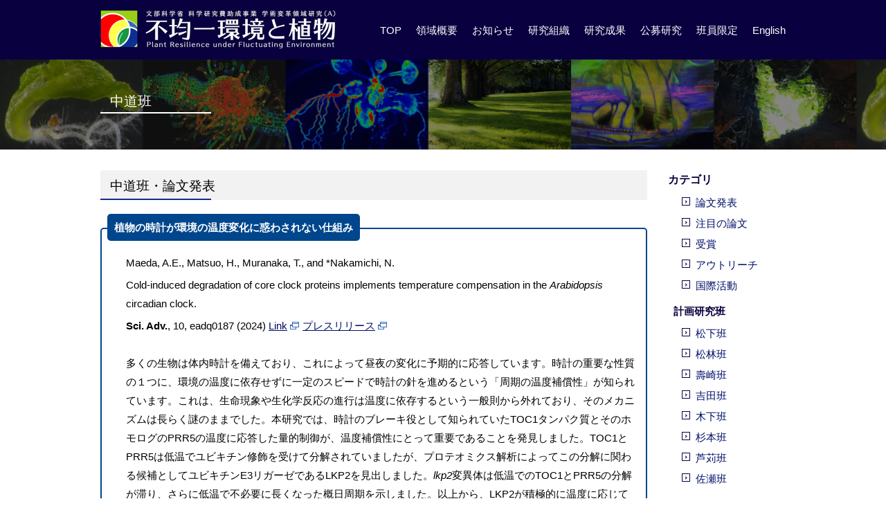

--- FILE ---
content_type: text/html; charset=UTF-8
request_url: https://plant-resilience.jp/wp/category/results/nakamichi/
body_size: 6473
content:
<!DOCTYPE HTML>
<html lang="ja">
<head>
<meta charset="utf-8">
<title>中道班 | 学術変革領域研究(A) 不均一環境と植物</title>
<meta name="viewport" content="width=device-width,maximum-scale=1">
<meta name="format-detection" content="telephone=no">
<meta http-equiv="X-UA-Compatible" content="IE=edge">
<script src="https://ajax.googleapis.com/ajax/libs/jquery/2.2.4/jquery.min.js"></script> 
<script src="https://plant-resilience.jp/wp/wp-content/themes/plant-resilience/js/script.js"></script>
<link href="https://plant-resilience.jp/wp/wp-content/themes/plant-resilience/css/style.css?ver20" rel="stylesheet" media="all">
<link href="https://plant-resilience.jp/wp/wp-content/themes/plant-resilience/css/slidebars.css" rel="stylesheet" media="all">
<meta name="msapplication-square70x70logo" content="/site-tile-70x70.png">
<meta name="msapplication-square150x150logo" content="/site-tile-150x150.png">
<meta name="msapplication-wide310x150logo" content="/site-tile-310x150.png">
<meta name="msapplication-square310x310logo" content="/site-tile-310x310.png">
<meta name="msapplication-TileColor" content="#0078d7">
<link rel="shortcut icon" type="image/vnd.microsoft.icon" href="/favicon.ico">
<link rel="icon" type="image/vnd.microsoft.icon" href="/favicon.ico">
<link rel="apple-touch-icon" sizes="57x57" href="/apple-touch-icon-57x57.png">
<link rel="apple-touch-icon" sizes="60x60" href="/apple-touch-icon-60x60.png">
<link rel="apple-touch-icon" sizes="72x72" href="/apple-touch-icon-72x72.png">
<link rel="apple-touch-icon" sizes="76x76" href="/apple-touch-icon-76x76.png">
<link rel="apple-touch-icon" sizes="114x114" href="/apple-touch-icon-114x114.png">
<link rel="apple-touch-icon" sizes="120x120" href="/apple-touch-icon-120x120.png">
<link rel="apple-touch-icon" sizes="144x144" href="/apple-touch-icon-144x144.png">
<link rel="apple-touch-icon" sizes="152x152" href="/apple-touch-icon-152x152.png">
<link rel="apple-touch-icon" sizes="180x180" href="/apple-touch-icon-180x180.png">
<link rel="icon" type="image/png" sizes="36x36" href="/android-chrome-36x36.png">
<link rel="icon" type="image/png" sizes="48x48" href="/android-chrome-48x48.png">
<link rel="icon" type="image/png" sizes="72x72" href="/android-chrome-72x72.png">
<link rel="icon" type="image/png" sizes="96x96" href="/android-chrome-96x96.png">
<link rel="icon" type="image/png" sizes="128x128" href="/android-chrome-128x128.png">
<link rel="icon" type="image/png" sizes="144x144" href="/android-chrome-144x144.png">
<link rel="icon" type="image/png" sizes="152x152" href="/android-chrome-152x152.png">
<link rel="icon" type="image/png" sizes="192x192" href="/android-chrome-192x192.png">
<link rel="icon" type="image/png" sizes="256x256" href="/android-chrome-256x256.png">
<link rel="icon" type="image/png" sizes="384x384" href="/android-chrome-384x384.png">
<link rel="icon" type="image/png" sizes="512x512" href="/android-chrome-512x512.png">
<link rel="icon" type="image/png" sizes="36x36" href="/icon-36x36.png">
<link rel="icon" type="image/png" sizes="48x48" href="/icon-48x48.png">
<link rel="icon" type="image/png" sizes="72x72" href="/icon-72x72.png">
<link rel="icon" type="image/png" sizes="96x96" href="/icon-96x96.png">
<link rel="icon" type="image/png" sizes="128x128" href="/icon-128x128.png">
<link rel="icon" type="image/png" sizes="144x144" href="/icon-144x144.png">
<link rel="icon" type="image/png" sizes="152x152" href="/icon-152x152.png">
<link rel="icon" type="image/png" sizes="160x160" href="/icon-160x160.png">
<link rel="icon" type="image/png" sizes="192x192" href="/icon-192x192.png">
<link rel="icon" type="image/png" sizes="196x196" href="/icon-196x196.png">
<link rel="icon" type="image/png" sizes="256x256" href="/icon-256x256.png">
<link rel="icon" type="image/png" sizes="384x384" href="/icon-384x384.png">
<link rel="icon" type="image/png" sizes="512x512" href="/icon-512x512.png">
<link rel="icon" type="image/png" sizes="16x16" href="/icon-16x16.png">
<link rel="icon" type="image/png" sizes="24x24" href="/icon-24x24.png">
<link rel="icon" type="image/png" sizes="32x32" href="/icon-32x32.png">
<link rel="manifest" href="/manifest.json">
<meta name='robots' content='max-image-preview:large' />
<link rel="alternate" type="application/rss+xml" title="学術変革領域研究(A) 不均一環境と植物 &raquo; 中道班 カテゴリーのフィード" href="https://plant-resilience.jp/wp/category/results/nakamichi/feed/" />
<style id='wp-img-auto-sizes-contain-inline-css' type='text/css'>
img:is([sizes=auto i],[sizes^="auto," i]){contain-intrinsic-size:3000px 1500px}
/*# sourceURL=wp-img-auto-sizes-contain-inline-css */
</style>
<style id='wp-emoji-styles-inline-css' type='text/css'>

	img.wp-smiley, img.emoji {
		display: inline !important;
		border: none !important;
		box-shadow: none !important;
		height: 1em !important;
		width: 1em !important;
		margin: 0 0.07em !important;
		vertical-align: -0.1em !important;
		background: none !important;
		padding: 0 !important;
	}
/*# sourceURL=wp-emoji-styles-inline-css */
</style>
<style id='wp-block-library-inline-css' type='text/css'>
:root{--wp-block-synced-color:#7a00df;--wp-block-synced-color--rgb:122,0,223;--wp-bound-block-color:var(--wp-block-synced-color);--wp-editor-canvas-background:#ddd;--wp-admin-theme-color:#007cba;--wp-admin-theme-color--rgb:0,124,186;--wp-admin-theme-color-darker-10:#006ba1;--wp-admin-theme-color-darker-10--rgb:0,107,160.5;--wp-admin-theme-color-darker-20:#005a87;--wp-admin-theme-color-darker-20--rgb:0,90,135;--wp-admin-border-width-focus:2px}@media (min-resolution:192dpi){:root{--wp-admin-border-width-focus:1.5px}}.wp-element-button{cursor:pointer}:root .has-very-light-gray-background-color{background-color:#eee}:root .has-very-dark-gray-background-color{background-color:#313131}:root .has-very-light-gray-color{color:#eee}:root .has-very-dark-gray-color{color:#313131}:root .has-vivid-green-cyan-to-vivid-cyan-blue-gradient-background{background:linear-gradient(135deg,#00d084,#0693e3)}:root .has-purple-crush-gradient-background{background:linear-gradient(135deg,#34e2e4,#4721fb 50%,#ab1dfe)}:root .has-hazy-dawn-gradient-background{background:linear-gradient(135deg,#faaca8,#dad0ec)}:root .has-subdued-olive-gradient-background{background:linear-gradient(135deg,#fafae1,#67a671)}:root .has-atomic-cream-gradient-background{background:linear-gradient(135deg,#fdd79a,#004a59)}:root .has-nightshade-gradient-background{background:linear-gradient(135deg,#330968,#31cdcf)}:root .has-midnight-gradient-background{background:linear-gradient(135deg,#020381,#2874fc)}:root{--wp--preset--font-size--normal:16px;--wp--preset--font-size--huge:42px}.has-regular-font-size{font-size:1em}.has-larger-font-size{font-size:2.625em}.has-normal-font-size{font-size:var(--wp--preset--font-size--normal)}.has-huge-font-size{font-size:var(--wp--preset--font-size--huge)}.has-text-align-center{text-align:center}.has-text-align-left{text-align:left}.has-text-align-right{text-align:right}.has-fit-text{white-space:nowrap!important}#end-resizable-editor-section{display:none}.aligncenter{clear:both}.items-justified-left{justify-content:flex-start}.items-justified-center{justify-content:center}.items-justified-right{justify-content:flex-end}.items-justified-space-between{justify-content:space-between}.screen-reader-text{border:0;clip-path:inset(50%);height:1px;margin:-1px;overflow:hidden;padding:0;position:absolute;width:1px;word-wrap:normal!important}.screen-reader-text:focus{background-color:#ddd;clip-path:none;color:#444;display:block;font-size:1em;height:auto;left:5px;line-height:normal;padding:15px 23px 14px;text-decoration:none;top:5px;width:auto;z-index:100000}html :where(.has-border-color){border-style:solid}html :where([style*=border-top-color]){border-top-style:solid}html :where([style*=border-right-color]){border-right-style:solid}html :where([style*=border-bottom-color]){border-bottom-style:solid}html :where([style*=border-left-color]){border-left-style:solid}html :where([style*=border-width]){border-style:solid}html :where([style*=border-top-width]){border-top-style:solid}html :where([style*=border-right-width]){border-right-style:solid}html :where([style*=border-bottom-width]){border-bottom-style:solid}html :where([style*=border-left-width]){border-left-style:solid}html :where(img[class*=wp-image-]){height:auto;max-width:100%}:where(figure){margin:0 0 1em}html :where(.is-position-sticky){--wp-admin--admin-bar--position-offset:var(--wp-admin--admin-bar--height,0px)}@media screen and (max-width:600px){html :where(.is-position-sticky){--wp-admin--admin-bar--position-offset:0px}}

/*# sourceURL=wp-block-library-inline-css */
</style>
<style id='classic-theme-styles-inline-css' type='text/css'>
/*! This file is auto-generated */
.wp-block-button__link{color:#fff;background-color:#32373c;border-radius:9999px;box-shadow:none;text-decoration:none;padding:calc(.667em + 2px) calc(1.333em + 2px);font-size:1.125em}.wp-block-file__button{background:#32373c;color:#fff;text-decoration:none}
/*# sourceURL=/wp-includes/css/classic-themes.min.css */
</style>
<link rel="https://api.w.org/" href="https://plant-resilience.jp/wp/wp-json/" /><link rel="alternate" title="JSON" type="application/json" href="https://plant-resilience.jp/wp/wp-json/wp/v2/categories/32" /><link rel="EditURI" type="application/rsd+xml" title="RSD" href="https://plant-resilience.jp/wp/xmlrpc.php?rsd" />
<meta name="generator" content="WordPress 6.9" />
</head>
<body>
<div id="sb-site">
  <div id="toggle">
    <ul>
      <li class="sb-toggle-left"><span class="css-bar"></span></li>
    </ul>
    <p>MENU</p>
  </div>
  <div id="headerWrapper">
    <header id="header">
      <h1><a href="https://plant-resilience.jp/wp"><img src="https://plant-resilience.jp/wp/wp-content/themes/plant-resilience/image/toptitle.png" alt="文部科学省　科学研究費助成事業　学術変革領域研究(A)　不均一環境と植物　Plant Resilience under Fluctuating Environment"></a></h1>
      <nav>
        <ul id="menu">
          <li><a href="https://plant-resilience.jp/wp">TOP</a></li>
          <li><a href="https://plant-resilience.jp/wp/overview/">領域概要</a></li>
          <li><a href="https://plant-resilience.jp/wp/news/">お知らせ</a></li>
          <li><a href="https://plant-resilience.jp/wp/organization/">研究組織</a></li>
          <li><a href="https://plant-resilience.jp/wp/category/results/">研究成果</a></li>
          <li><a href="https://plant-resilience.jp/wp/public_offering/">公募研究</a></li>
          <li><a href="https://plant-resilience.jp/wp/members_only/">班員限定</a></li>
          <li><a href="https://plant-resilience.jp/wp/en/">English</a></li>
        </ul>
      </nav>
    </header>
  </div>  <div id="mainWrapper">
    <div id="h1Back">
      <div id="h1Wrapper">
        <h1>中道班</h1>
      </div>
    </div>
    <div id="contentsWrapper">
      <aside>
      <h2>カテゴリ</h2>
<ul class="org">
	<li><a href="https://plant-resilience.jp/wp/category/results/publications/">論文発表</a></li>
	<li><a href="https://plant-resilience.jp/wp/category/results/publications/highlight/">注目の論文</a></li>
	<li><a href="https://plant-resilience.jp/wp/category/results/awards/">受賞</a></li>
	<li><a href="https://plant-resilience.jp/wp/category/results/outreach/">アウトリーチ</a></li>
	<li><a href="https://plant-resilience.jp/wp/category/results/international/">国際活動</a></li>
	</ul>
		  <h3>計画研究班</h3>
		  <ul class="org">
	<li><a href="https://plant-resilience.jp/wp/category/results/matsushita/">松下班</a></li>
	<li><a href="https://plant-resilience.jp/wp/category/results/matsubayashi/">松林班</a></li>
	<li><a href="https://plant-resilience.jp/wp/category/results/suzaki/">壽崎班</a></li>
	<li><a href="https://plant-resilience.jp/wp/category/results/yoshida/">吉田班</a></li>
	<li><a href="https://plant-resilience.jp/wp/category/results/kinoshita/">木下班</a></li>
	<li><a href="https://plant-resilience.jp/wp/category/results/sugimoto/">杉本班</a></li>
	<li><a href="https://plant-resilience.jp/wp/category/results/ashikari/">芦苅班</a></li>
	<li><a href="https://plant-resilience.jp/wp/category/results/sase/">佐瀬班</a></li>
			  </ul>
		  <h3>公募研究班</h3>
		  <ul class="org">
	<li><a href="https://plant-resilience.jp/wp/category/results/sato/">佐藤班</a></li>
	<li><a href="https://plant-resilience.jp/wp/category/results/kawai/">川合班</a></li>
	<li><a href="https://plant-resilience.jp/wp/category/results/yamazaki/">山﨑班</a></li>
	<li><a href="https://plant-resilience.jp/wp/category/results/otani/">大谷班</a></li>
	<li><a href="https://plant-resilience.jp/wp/category/results/sotta/">反田班</a></li>
	<li><a href="https://plant-resilience.jp/wp/category/results/umezawa/">梅澤班</a></li>
	<li><a href="https://plant-resilience.jp/wp/category/results/nakamichi/">中道班</a></li>
	<li><a href="https://plant-resilience.jp/wp/category/results/notaguchi/">野田口班</a></li>
	<li><a href="https://plant-resilience.jp/wp/category/results/nishio/">西尾班</a></li>
	<li><a href="https://plant-resilience.jp/wp/category/results/yamano/">山野班</a></li>
	<li><a href="https://plant-resilience.jp/wp/category/results/yamaguchi/">山口班</a></li>
	<li><a href="https://plant-resilience.jp/wp/category/results/takemiya/">武宮班</a></li>
	<li><a href="https://plant-resilience.jp/wp/category/results/goto/">後藤班</a></li>
	<li><a href="https://plant-resilience.jp/wp/category/results/negi/">祢宜班</a></li>
	<li><a href="https://plant-resilience.jp/wp/category/results/taji/">太治班</a></li>
	<li><a href="https://plant-resilience.jp/wp/category/results/fujii/">藤井班</a></li>
	<li><a href="https://plant-resilience.jp/wp/category/results/kidokoro/">城所班</a></li>
	<li><a href="https://plant-resilience.jp/wp/category/results/tabata/">田畑班</a></li>
	<li><a href="https://plant-resilience.jp/wp/category/results/yamauchi/">山内班</a></li>
	<li><a href="https://plant-resilience.jp/wp/category/results/tsukagoshi/">塚越班</a></li>
	<li><a href="https://plant-resilience.jp/wp/category/results/tamura/">田村班</a></li>
	<!--<li><a href="https://plant-resilience.jp/wp/category/results/yyy/">Y班</a></li>-->
</ul>
      </aside>
    <main class="contents category">
    <section>
<h2>中道班・論文発表</h2>
<div class="highlight"><div class="highlightHeading">植物の時計が環境の温度変化に惑わされない仕組み</div><div class="highlightContent"> <p> Maeda, A.E., Matsuo, H., Muranaka, T., and *Nakamichi, N.</p>
<p>Cold-induced degradation of core clock proteins implements temperature compensation in the <em>Arabidopsis</em> circadian clock.</p>
<p><strong>Sci. Adv.</strong>, 10, eadq0187 (2024) <a href="https://www.science.org/doi/10.1126/sciadv.adq0187" rel="noopener" target="_blank">Link</a><a href="https://www.nagoya-u.ac.jp/researchinfo/result/2024/09/post-730.html" rel="noopener" target="_blank">プレスリリース</a></a>
<br><br>多くの生物は体内時計を備えており、これによって昼夜の変化に予期的に応答しています。時計の重要な性質の１つに、環境の温度に依存せずに一定のスピードで時計の針を進めるという「周期の温度補償性」が知られています。これは、生命現象や生化学反応の進行は温度に依存するという一般則から外れており、そのメカニズムは長らく謎のままでした。本研究では、時計のブレーキ役として知られていたTOC1タンパク質とそのホモログのPRR5の温度に応答した量的制御が、温度補償性にとって重要であることを発見しました。TOC1とPRR5は低温でユビキチン修飾を受けて分解されていましたが、プロテオミクス解析によってこの分解に関わる候補としてユビキチンE3リガーゼであるLKP2を見出しました。<em>lkp2</em>変異体は低温でのTOC1とPRR5の分解が滞り、さらに低温で不必要に長くなった概日周期を示しました。以上から、LKP2が積極的に温度に応じてTOC1とPRR5の量を調節することで、時計のスピードを温度に惑わされず一定に保っていると考えられます。今回の発見は、植物の温度受容の包括的な理解に向けた新たな突破口になると期待されます。
</p></div></div>
<br>
<p>*Ishibashi, M., Nakamichi, N., Hayashida, Y., Kazumori, H., Otagaki, S., Matsumoto, S., Oikawa, A., and *Shiratake, K.</p>
<p>Genome-wide identification of clock-associated genes and circadian rhythms in Fragaria × ananassa seedlings.</p>
<p><strong>Plant Gene</strong>, 40, 100470 (2024) <a href="https://www.sciencedirect.com/science/article/abs/pii/S2352407324000258" target="_blank">Link</a></p>
<br>
<p>Maeda, A.E., Muranaka, T., Nakamichi, N., Oyama, T., and *Dodd, A.N.</p>
<p>Complexities, similarities, and differences in circadian regulation in the green lineage.</p>
<p><strong>New Phytol.</strong>, 241, 28-31 (2024) <a href="https://nph.onlinelibrary.wiley.com/doi/full/10.1111/nph.19323" rel="noopener" target="_blank">Link</a></p>
<br>
<p>Uehara, T.N., Takao, S., Matsuo, H., Saito, A.N., Ota, E., Ono, A., Itami, K., Kinoshita, T., *Yamashino, T., *Yamaguchi, J., and *Nakamichi, N.</p>
<p>A small-molecule modulator affecting the clock-associated PSEUDO-RESPONSE REGULATOR 7 amount.</p>
<p><strong>Plant Cell Physiol.</strong>, 64, 1397-1406 (2023) <a href="https://academic.oup.com/pcp/article/64/11/1397/7273486?login=true" rel="noopener" target="_blank">Link</a></p>
<br>
<p>Saito, A.N., Maeda, A.E., Takahara, T.T., Matsuo, H., Nishina, M., Ono, A., Shiratake, K., Notaguchi, M., Yanai, T., Kinoshita, T., Ota, E., *Fujimoto, K.J., *Yamaguchi, J., and *Nakamichi, N.</p>
<p>Structure–function study of a novel inhibitor of Cyclin-dependent kinase C in Arabidopsis.</p>
<p><strong>Plant Cell Physiol.</strong>, 63, 1720-1728 (2022) <a href="https://academic.oup.com/pcp/article/63/11/1720/6679431" rel="noopener" target="_blank">Link</a></p>
<br>
<p>Maeda, N., Noguchi, T., Nakamichi, N., Suzuki, T., and *Ishikawa, A.</p>
<p>Epidermal CCA1 and PMR5 contribute to nonhost resistance in Arabidopsis.</p>
<p><strong>Biosci. Biotech. Biochem.</strong>, 86, 1623-1630 (2022) <a href="https://academic.oup.com/bbb/article-abstract/86/12/1623/6712327?redirectedFrom=fulltext" rel="noopener" target="_blank">Link</a></p>
<br>
<p>*Nakamichi, N., Yamaguchi, J., Sato, A., Fujimoto, K., and Ota, E.</p>
<p>Chemical biology to dissect molecular mechanisms underlying plant circadian clocks.</p>
<p><strong>New Phytol.</strong>, 235, 1336-1343 (2022) <a href="https://nph.onlinelibrary.wiley.com/doi/abs/10.1111/nph.18298" rel="noopener" target="_blank">Link</a></p>
<br>
<p>Maeda, A.E., and *Nakamichi, N.</p>
<p>Plant clock modifications for adapting flowering time to local environments.</p>
<p><strong>Plant Physiol.</strong>, 190, 952-967 (2022) <a href="https://academic.oup.com/plphys/advance-article/doi/10.1093/plphys/kiac107/6546298?searchresult=1" rel="noopener" target="_blank">Link</a></p>
<br>
<p>Uehara, T.N., Nonoyama, T., Taki, K., Kuwata, K., Sato, A., Fujimoto, K.J., Hirota, T., Matsuo, H., Maeda, A.E., Ono, A., Takahara, T.T., Tsutsui, H., Suzuki, T., Yanai, T., Kay, S.A., Itami, K., Kinoshita, T., *Yamaguchi, J., and *Nakamichi, N.</p>
<p>Phosphorylation of RNA Polymerase II by CDKC;2 maintains the Arabidopsis circadian clock period.</p>
<p><strong>Plant Cell Physiol.</strong>, 63, 450-462 (2022) <a href="https://academic.oup.com/pcp/advance-article/doi/10.1093/pcp/pcac011/6516120?login=true" rel="noopener" target="_blank">Link</a></p><hr>
</section>
    </main>
    </div>
  </div>
  <footer>
    <div id="footerBack"></div>
    <address>
    <img src="https://plant-resilience.jp/wp/wp-content/themes/plant-resilience/image/footertitle.png" alt="文部科学省　科学研究費助成事業　学術変革領域研究(A)　不均一環境変動に対する植物のレジリエンスを支える多層的情報統御の分子機構" id="footertitle">
    <p>学術変革領域 (A)「不均一環境と植物」事務局<br>
      名古屋大学 大学院理学研究科 生命理学専攻<br>
      名古屋大学 トランスフォーマティブ生命分子研究所<br>
      木下 俊則</p>
 <a href="https://interview.plant-resilience.jp" rel="noopener" target="_blank"><img src="https://plant-resilience.jp/wp/wp-content/themes/plant-resilience/image/logoB.png" alt="植物科学のトビラ" id="logo"></a>
    </address>
    <p id="copy">&copy; Plant Resilience under Fluctuating Environment. All Rights Reserved.</p>
  </footer>
  <a href="#header" id="page-top"><span class="arrow"></span></a> </div>
<div class="sb-slidebar sb-left sb-style-overlay">
  <ul id="sp_menu">
    <li><a href="https://plant-resilience.jp/wp">TOP</a></li>
    <li><a href="https://plant-resilience.jp/wp/overview/">領域概要</a></li>
    <li><a href="https://plant-resilience.jp/wp/news/">お知らせ</a></li>
    <li><a href="https://plant-resilience.jp/wp/organization/">研究組織</a></li>
    <li><a href="https://plant-resilience.jp/wp/category/results/">研究成果</a></li>
    <li><a href="https://plant-resilience.jp/wp/public_offering/">公募研究</a></li>
    <li><a href="https://plant-resilience.jp/wp/members_only/">班員限定</a></li>
    <li><a href="https://plant-resilience.jp/wp/en/">English</a></li>
  </ul>
</div>
<script src="https://plant-resilience.jp/wp/wp-content/themes/plant-resilience/js/slidebars.js"></script> 
<script>
(function($) {
  $(document).ready(function() {
    $.slidebars({
      disableOver: 480,
      hideControlClasses: true,
      scrollLock: true,
      siteClose: true,
    });
  });
}) (jQuery);
</script>
</body>
</html>

--- FILE ---
content_type: text/css
request_url: https://plant-resilience.jp/wp/wp-content/themes/plant-resilience/css/style.css?ver20
body_size: 4831
content:
@charset "utf-8";
@import "reboot.css";
html {
  overflow-y: scroll;
  width: 100%;
}
body {
  color: #000;
  font-size: 15px;
  font-family: "メイリオ", Meiryo, "ヒラギノ角ゴ ProN", "Hiragino Kaku Gothic ProN", "ヒラギノ角ゴ Pro", "Hiragino Kaku Gothic Pro", sans-serif;
  font-weight: 500;
  line-height: 1.8;
  text-align: center;
  background-color: #fff;
  width: 100%;
  min-width: 1100px;
  margin: 0 auto;
}
a:link, a:visited {
  color: #000e68;
  text-decoration: underline;
}
a:active, a:hover {
  color: #000e68;
  text-decoration: underline;
  opacity: .6;
  transition: all 0.5s ease;
}
a:focus {
  outline: none;
}
#sb-site {
  width: 100% !important;
  text-align: center;
}
.sp {
  display: none !important;
}
#toggle, .sb-slidebar {
  display: none;
}
img {
  image-rendering: -webkit-optimize-contrast;
}
/* header */
#headerWrapper {
  width: 100%;
  background-color: #09003F;
  position: fixed;
  top: 0;
  z-index: 9999;
}
header {
  width: 990px;
  height: auto;
  margin: 0 auto;
  padding: 13px 0;
  display: flex;
  justify-content: space-between;
}
header h1 {
  width: 345px;
  margin: 0;
  padding: 0;
}
header h1 img {
  width: 100%;
}
header h1 a:active, header h1 a:hover {
  opacity: 1;
  transition: none;
}
/* nav */
nav {
  width: auto;
  margin: 20px 0 0;
  padding: 0;
}
ul#menu {
  margin: 0;
  padding: 0;
  display: flex;
  list-style: none;
}
ul#menu li {
  margin: 0;
  padding: 0;
  display: block;
  background-image: none;
  flex-grow: 1;
}
ul#menu li a {
  padding: 3px .7em 2px;
  margin: 0;
  line-height: 1;
  font-size: 15px;
  font-weight: 500;
  text-decoration: none;
  display: block;
  color: #FFF;
  font-family: "游ゴシック", YuGothic, "メイリオ", Meiryo, "ヒラギノ角ゴ ProN", "Hiragino Kaku Gothic ProN", "ヒラギノ角ゴ Pro", "Hiragino Kaku Gothic Pro", sans-serif;
}
ul#menu li:last-child a {
  padding-right: 0;
}
/* footer */
footer {
  width: 100%;
  margin: 0;
  padding: 0 0 15px;
  text-align: center;
  color: #FFF;
  background-color: #09003F;
}
#footerBack {
  height: 130px;
  background-image:
    url("../image/footerimg_cover.png"), url("../image/footerimg.jpg");
  background-position:
    center center, 0 0;
  background-repeat:
    repeat, repeat;
  background-attachment: fixed;
  background-size: auto 442px;
}
footer address {
  width: 990px;
  margin: 0 auto;
  padding: 20px 0 0;
  display: flex;
  justify-content: space-between;
}
#footertitle {
  height: 60px;
}
#logo {
  height: 70px;
}
footer address p {
  text-align: left;
  font-size: 12px;
  line-height: 1.5;
}
#copy {
  margin: 0;
  padding: 0;
  font-size: 13px;
}
/* ページトップへ戻る */
#page-top {
  display: block;
  position: fixed;
  z-index: 9999;
  bottom: 10px;
  right: 10px;
  width: 70px;
  height: 45px;
  padding: 15px 10px 10px;
  background: #000;
  color: #fff;
  text-align: center;
  text-decoration: none;
  font-size: 20px;
  line-height: 20px;
  clear: both;
  opacity: .7;
}
#page-top:hover {
  opacity: .8;
}
.arrow {
  position: absolute;
  width: 20px;
  height: 20px;
  border: 2px solid #000;
  border-left-color: #fff;
  border-top-color: #fff;
  top: 20px;
  left: 26px;
  transform: rotate(45deg);
}
@media print {
  #page-top {
    display: none;
  }
}
#mainvisual {
  width: 100%;
  margin: 86px 0 0;
  height: 463px;
  max-height: 463px;
  z-index: 1;
  background-image: url("../image/mainvisual.jpg");
  background-position: center center;
  background-repeat: no-repeat;
  background-size: auto 463px;
}
#mainWrapper.top {
  padding: 40px 0 0;
}
main.top {
  display: flex;
  justify-content: space-between;
  padding: 0 0 45px;
}
#news {
  width: 662px;
  margin: 0 60px 0 0;
  padding: 0;
}
#news #h2Wrapper {
  padding: 7px 0;
  margin: 0;
  border-top: 1px solid #000;
  border-bottom: 1px solid #000;
}
#news h2 {
  margin: 0;
  padding: 5px 20px;
  font-size: 24px;
  font-weight: 500;
  text-align: left;
  line-height: 25px;
  background-color: #f2f2f2;
}
#news ul {
  width: 100%;
  height: 610px;
  margin: 0 auto;
  padding: 10px 5px 0;
  list-style: none;
  text-align: left;
  overflow: auto;
}
#news ul li {
  margin: 0 25px 0 0;
  padding: 10px 0 13px;
  background-image: none;
  line-height: 1.8;
}
#news ul li p {
  margin: 0;
}
.date {
  font-size: 13px;
}
#message {
  width: 478px;
  margin: 0;
  padding: 35px 30px 30px;
  background: url(../image/message.jpg) 0 0 repeat;
  background-size: 478px 690px;
  color: #FFF;
  font-family: "游ゴシック", YuGothic, "メイリオ", Meiryo, "ヒラギノ角ゴ ProN", "Hiragino Kaku Gothic ProN", "ヒラギノ角ゴ Pro", "Hiragino Kaku Gothic Pro", sans-serif;
}
#message h2 {
  margin: 0 0 20px;
  padding: 0 0 20px;
  font-size: 18px;
  color: #FFF;
  border-bottom: 1px solid #FFF;
}
#message p {
  margin: 10px 0;
  line-height: 1.5;
}
#research {
  width: 327px;
  margin: 20px 0 10px 25px;
}
/* main */
#mainWrapper {
  width: 100%;
  padding: 0;
  background-color: #FFF;
  padding-top: 86px;
}
main {
  width: 990px;
  min-height: 600px;
  text-align: left;
  margin: 0 auto;
  padding: 0 0 55px;
}
main.contents {
  width: 990px;
  padding-top: 30px;
}
.anchor {
  margin-top: -86px;
  padding-top: 86px;
}
.category h2:first-child {
  margin-top: 0 !important;
}
#h1Back {
  height: 130px;
  background-image:
    url("../image/footerimg_cover.png"), url("../image/footerimg.jpg");
  background-position:
    center center, 0 70px;
  background-repeat:
    repeat, repeat;
  background-attachment: fixed;
  background-size: auto 442px;
  text-align: left;
}
#h1Back.en {
  height: auto;
}
#h1Wrapper {
  width: 990px;
  margin: 0 auto;
}
#h1Wrapper h1 {
  margin: 0;
  padding: 50px 14px;
  width: 90%;
  font-size: 20px;
  line-height: 1;
  font-weight: 500;
  display: inline-block;
  position: relative;
  color: #fff;
  text-align: left;
}
#h1Wrapper h1::after {
  position: absolute;
  bottom: 42px;
  left: 0;
  content: "";
  width: 160px;
  height: 2px;
  background: #fff;
}
#contentsWrapper {
  width: 990px;
  margin: 0 auto;
  display: flex;
  flex-direction: row-reverse;
  justify-content: space-between;
}
aside {
  width: 180px;
  margin: 30px 0 20px 20px;
}
aside h2 {
  margin: 0 0 0 10px;
  padding: 0;
  text-align: left;
  color: #09003F;
  font-size: 16px;
}
aside h3 {
  margin: 0 0 0 18px;
  padding: 0;
  text-align: left;
  color: #09003F;
  font-size: 15px;
}
aside ul {
  margin: 5px 0 10px 20px;
  padding: 0;
}
aside ul li {
  list-style: none;
  text-align: left;
  margin: 0 0 3px;
  padding: 0;
}
aside ul li a {
  color: #09003F;
  text-decoration: none !important;
  padding: 0 0 0 30px;
  display: block;
  position: relative;
}
aside ul li a::before, aside ul li a::after {
  position: absolute;
  margin: auto;
  content: "";
  vertical-align: middle;
}
aside ul li a::before {
  box-sizing: border-box;
  top: 6px;
  left: 10px;
  width: 12px;
  height: 12px;
  border: 1px solid #09003F;
  z-index: 10;
}
aside ul li a:hover::before {
  opacity: .7;
}
aside ul li a::after {
  top: 11px;
  left: 14px;
  width: 3px;
  height: 3px;
  border-top: 1px solid #09003F;
  border-right: 1px solid #09003F;
  transform: rotate(45deg);
  z-index: 10;
}
aside ul li a:hover::after {
  opacity: .7;
}
aside ul ul {
  margin-top: 2px;
	margin-left: 0;
}
#contentsWrapper main.contents {
  width: 790px;
}
main.contents h2 {
  margin: 30px 0 25px;
  padding: 10px 14px 8px;
  font-size: 19px;
  font-weight: 500;
  text-align: left;
  line-height: 25px;
  background-color: #f2f2f2;
  position: relative;
}
main.contents h2::after {
  position: absolute;
  bottom: 0;
  left: 0;
  content: "";
  width: 160px;
  height: 2px;
  background: #102d91;
}
main.contents h3 {
  margin: 25px 10px 10px;
  padding: 0;
  font-size: 17px;
  line-height: 1.2;
  font-weight: 600;
  color: #09003F;
}
main.contents h4 {
  margin: 15px 0 10px 15px;
  padding: 5px 0 0;
  font-size: 15px;
  line-height: 1.2;
  font-weight: 600;
}
main.contents p {
  margin: 5px 0 0 20px;
  padding: 0;
}
main.contents p.group {
  margin: 0 0 10px;
  padding: 0;
  font-size: 16px;
  font-weight: 900;
}
/* list */
main.contents ul {
  margin: 5px 10px 5px 10px;
  padding: 0;
}
main.contents ul li {
  list-style: none;
  padding: 2px 0 2px 16px;
  margin: 0 0 0 7px;
  position: relative;
}
main.contents ul li::before {
  position: absolute;
  top: 14px;
  left: 0;
  content: "";
  width: 8px;
  height: 2px;
  background: #366bb2;
}
main.contents ul ul {
  margin: 5px 0 0;
}
main.contents ol {
  margin: 5px 10px 5px 40px;
  padding: 0;
}
main.contents ol li {
  margin: 0;
  padding: 2px 0;
}
main.contents ol li ol {
  margin: 5px 0 0 20px;
}
/* table */
table {
  padding: 0;
  margin: 15px auto;
  table-layout: fixed;
  border-collapse: separate;
  border-spacing: 1px;
}
table th {
  padding: 7px 10px 5px;
  text-align: left;
  background-color: #09003F;
  border: none;
  font-weight: 900;
  color: #fff;
}
table td {
  padding: 7px 10px 5px;
  border: 1px solid #09003F;
}
@media all and (-ms-high-contrast:none) {
  table th {
    padding: 9px 5px 3px;
  }
  table td {
    padding: 9px 5px 3px;
  }
}
table.noborder th {
  border: none;
}
table.noborder td {
  border: none;
}
/* figure */
figure {
  margin: 10px 15px 15px;
}
figure.center {
  margin: 10px auto 15px;
}
figure.fr {
  float: right;
  margin: 0 0 15px 15px;
}
figure.fl {
  float: left;
  margin: 0 15px 15px 10px;
}
figure img, video {
  margin: 3px 0;
  width: 100%;
}
figcaption {
  font-size: 0.85em;
  line-height: 1.1;
  padding: 0 5px;
  text-align: left;
}
/* utility */
a[target="_blank"] {
  background: url(../image/ic_blank.png) right no-repeat;
  padding-right: 22px;
  background-size: 18px 17px;
}
a[href$=".pdf"] {
  background: url(../image/ic_pdf.png) right no-repeat;
  padding-right: 24px;
  background-size: 20px 20px;
}
a[href$=".doc"], a[href$=".docx"] {
  background: url(../image/ic_doc.png) right no-repeat;
  padding-right: 24px;
  background-size: 20px 18px;
}
.no_icon {
  background-image: none !important;
  padding-right: 0;
}
.mb0 {
  margin-bottom: 0 !important;
}
.mb05 {
  margin-bottom: 5px !important;
}
.mb10 {
  margin-bottom: 10px !important;
}
.mb15 {
  margin-bottom: 15px !important;
}
.mb20 {
  margin-bottom: 20px !important;
}
.mb25 {
  margin-bottom: 25px !important;
}
.mb30 {
  margin-bottom: 30px !important;
}
.mb40 {
  margin-bottom: 40px !important;
}
.mt0 {
  margin-top: 0 !important;
}
.mt05 {
  margin-top: 5px !important;
}
.mt10 {
  margin-top: 10px !important;
}
.mt15 {
  margin-top: 15px !important;
}
.mt20 {
  margin-top: 20px !important;
}
.mt25 {
  margin-top: 25px !important;
}
.mt30 {
  margin-top: 30px !important;
}
.w10 {
  width: 10%;
}
.w15 {
  width: 15%;
}
.w20 {
  width: 20%;
}
.w25 {
  width: 25%;
}
.w24 {
  width: 24%;
}
.w30 {
  width: 30%;
}
.w35 {
  width: 35%;
}
.w40 {
  width: 40%;
}
.w45 {
  width: 45%;
}
.w50 {
  width: 50%;
}
.w55 {
  width: 55%;
}
.w60 {
  width: 60%;
}
.w70 {
  width: 70%;
}
.w75 {
  width: 75%;
}
.w80 {
  width: 80%;
}
.w90 {
  width: 90%;
}
.w95 {
  width: 95%;
}
.w100 {
  width: 100%;
}
.clear {
  clear: both;
}
.center {
  text-align: center;
  text-indent: 0;
}
.right {
  text-align: right;
}
.left {
  text-align: left;
}
.small {
  font-size: 0.85em;
}
.large {
  font-size: 1.3em;
}
hr {
  border: 0;
  height: 1px;
  margin: 35px 25px;
  clear: both;
  background: linear-gradient(to right, #fff, #000e68, #fff);
}
blockquote {
  margin: 5px 0 5px 15px;
}
/* 領域概要 */
.overview1 {
  width: 485px;
}
.overview2 {
  width: 511px;
}
.overview3 {
  width: 359px;
}
.overview4 {
  width: 467px;
}
/* 研究組織 */
figure.orgPic {
  width: 130px;
  margin-left: 60px;
}
.orgMember {
  display: flex;
}
.orgMember h3 {
  margin-top: 10px !important;
}
.orgPI {
  /*width: 40%;*/
}
.orgOthers {
  /*width: 55%;*/
  margin-left: 5%;
}
.orgDetail {
  width: 100%;
  margin: 20px auto;
  display: flex;
  clear: both;
}
.orgDetail2 {
  width: 100%;
  margin: 0 auto 20px;
  display: flex;
  clear: both;
}
.orgDetail figure {
  text-align: center;
	min-width: 230px;
}
.orgDetail p {
  margin-top: 15px !important;
}
table.orgTable, table.orgTable th, table.orgTable td {
  border: none;
}
table.orgTable {
  width: 90%;
  margin: 10px auto;
}
table.orgTable tr:nth-child(even) {
  background: #e0e5f7;
}
table.orgTable tr:nth-child(odd) {
  background: #eef1fb;
}
.org1 {
  width: 293px;
}
.org2 {
  width: 224px;
}
.org3 {
  width: 221px;
}
.org4 {
  width: 223px;
}
.org5 {
  width: 225px;
}
.org6 {
  width: 224px;
}
.org7 {
  width: 225px;
}
.org8 {
  width: 223px;
}
/* お知らせ */
.news {
  border: 1px solid #000e68;
  width: 90%;
  margin: 15px auto;
  padding: 10px 20px;
  overflow: hidden;
  display: flex;
  justify-content: space-between;
  align-items: center;
}
.news:first-child {
  margin: 30px auto 0;
}
.news p, .news figure {
  margin: 0;
}
/* ページネーション */
.pagination .nav-links {
	text-align: center;
}
.pagination .nav-links .current {
	display: inline-block;
	width: 30px;
	height: 30px;
	margin: 8px;
	border: 1px solid #000e68;
	background: #000e68;
	color: #fff;
	font-size: 1rem;
	line-height: 30px;
}
.pagination .nav-links .dots {
	display: inline-block;
	margin: 8px;
	font-size: 1rem;
	font-weight: bold;
	line-height: 30px;
}
.pagination .nav-links a.page-numbers {
	display: inline-block;
	width: 30px;
	height: 30px;
	margin: 8px;
	border: 1px solid #000e68;
	font-size: 1rem;
	text-decoration: none;
	line-height: 30px;
}
.pagination .nav-links a.page-numbers:hover {
	background: #000e68;
	color: #fff;
	transition: all .3s;
}
.pagination .nav-links a.prev.page-numbers,
.pagination .nav-links a.next.page-numbers {
	width: auto;
	padding-right: 6px;
	padding-left: 6px;
	border: 0;
	border-bottom: 1px solid #000e68;
	border-radius: 0;
	background: transparent;
}
.pagination .nav-links a.prev.page-numbers:hover,
.pagination .nav-links a.next.page-numbers:hover {
	background: #000e68;
	color: #fff;
}
/* english */
#h1Wrapper.en h1 {
  padding: 45px 14px;
  line-height: 1.1;
  width: 100%;
}
#h1Wrapper.en h1::after {
  display: none;
}
.enTop {
  display: flex;
  justify-content: flex-start;
  align-items: center;
  padding: 20px;
}
.enTop figure {
  width: 15%;
}
.overview5 {
  width: 397px;
}
.highlight {
	position: relative;
	margin: 40px auto 0;
}
.highlightHeading {
	background: #00468C;
	padding: 6px 10px;
	border-radius: 5px;
	color: #FFFFFF;
	font-weight: bold;
	top: -20px;
	left: 10px;
	position: absolute;
	z-index: 10;
	display: inline;
}
.highlightContent {
	padding: 30px 15px 10px; 
	border-radius: 5px;
	border: 2px solid #00468C;
}

@media only screen and (max-width: 480px) {
  body {
    min-width: initial;
    min-width: auto;
  }
  #sb-site {
    width: 100% !important;
    background: #fff;
    overflow: hidden;
  }
  .sp {
    display: block !important;
  }
  .pc {
    display: none !important;
  }
  header {
    height: auto;
    width: 100%;
  }
  header h1 {
    width: 80%;
    margin: 1vw 1.5%;
  }
  nav {
    display: none;
  }
  ul#sp_menu {
    margin: 15px auto;
    padding: 0;
    list-style-type: none;
    width: 100%;
  }
  ul#sp_menu li {
    margin: 8px 0;
    padding: 0;
    text-align: center;
    display: block;
    background-image: none;
  }
  ul#sp_menu li a {
    padding: 9px 0 17px;
    margin: 0;
    line-height: 1;
    font-size: 16px;
    font-weight: 600;
    text-decoration: none;
    display: block;
    color: #FFF;
  }
  #toggle {
    display: block;
    position: fixed;
    top: 5vw;
    right: 2%;
    background: #FFF;
    padding: 3px 0 2px;
    cursor: pointer;
    z-index: 99999;
  }
  #toggle ul {
    margin: 0;
    padding: 0;
  }
  #toggle ul li {
    margin: 0;
    padding: 0;
    background: none;
    list-style: none;
  }
  .sb-slidebar {
    display: block;
    background: #09003F !important;
    text-align: left;
  }
  .css-bar {
    display: inline-block;
    position: relative;
    margin: 0 6px 3px;
    padding: 0;
    background: #09003F;
  }
  .css-bar, .css-bar:before, .css-bar:after {
    width: 30px;
    height: 3px;
  }
  .css-bar:before, .css-bar:after {
    display: block;
    content: "";
    position: absolute;
    top: 50%;
    left: 0;
    background: #09003F;
  }
  .css-bar:before {
    margin-top: -8px;
  }
  .css-bar:after {
    margin-top: 5px;
  }
  html.sb-active #sb-site, .sb-toggle-left, .sb-toggle-right, .sb-open-left, .sb-open-right, .sb-close {
    cursor: pointer;
  }
  #toggle p {
    margin: 2px auto 2px;
    padding: 0;
    font-size: 11px;
    color: #09003F;
    text-indent: 0;
    font-family: Arial, Helvetica, sans-serif;
    line-height: 1;
    text-align: center;
  }
  #mainvisual {
    width: 100%;
    height: 40vw;
    background-size: auto 40vw;
  }
  #mainWrapper.top {
    padding: 30px 0 0;
  }
  main.top {
    display: block;
  }
  #news {
    width: 98%;
    margin: 0 auto 40px;
    padding: 0;
  }
  #news h2 {
    width: 100%;
    padding: 5px 2%;
    font-size: 20px;
  }
  #news ul {
    height: 80vw;
  }
  #message {
    display: block;
    width: 98%;
    padding: 8vw 5%;
    margin: 0 auto;
    background-size: 100% auto;
  }
  #research {
    width: 80%;
    margin: 15px 0 10px 20%;
  }
  footer {
    padding: 0 0 30px;
    box-shadow: none;
  }
  #footerBack {
    height: 130px;
    background-size: 100% auto;
  }
  footer address {
    width: 100%;
    margin: 0 auto;
    padding: 20px 0 0;
    display: flex;
    flex-direction: column;
  }
  #footertitle {
    width: 90%;
    height: auto;
    margin: 0 auto 15px;
  }
  footer address p {
    width: 80%;
    margin: 0 auto 10px;
  }
  #logo {
    width: 60%;
    height: auto;
    margin: 0 auto 10px;
  }
  #mainWrapper {
    padding-top: 23vw;
  }
  main {
    width: 100%;
    min-height: 500px;
    padding: 0 0 40px;
  }
  main.contents {
  width: 100%;
}
  #h1Back {
    height: 80px;
    background-size: 100% auto;
    background-position: 0 88px;
  }
  #h1Wrapper {
    width: 100%;
  }
  #h1Wrapper h1 {
    margin: 10px 1%;
    padding: 20px 0;
    font-size: 22px;
  }
  #h1Wrapper h1::after {
    bottom: 15px;
    width: 160px;
  }
  #contentsWrapper {
  width: 100%;
  flex-direction: row;
    flex-wrap: wrap;
}
aside {
  width: 100%;
  margin: 0;
}
aside h2 {
  margin: 15px 0 0 10px;
}
aside ul {
  margin: 10px 1% 0;
  padding: 0;
  width: 98%;
  display: flex;
  flex-wrap: wrap;
  justify-content: flex-start;
}
aside ul.org {
  margin: 1vw 3% 3vw;
}
aside ul li {
  width: 31.3%;
  margin: 2px 1% !important;
}
aside ul li a::before {
  top: 7px;
}
aside ul li a::after {
  top: 12px;
}
aside ul ul {
  margin-left: 3%;
}
aside ul ul li {
  width: 100%;
}
  main.contents h2 {
    font-size: 20px;
    margin: 30px auto 20px;
    width: 98%;
    padding-left: 2%;
  }
  main.contents h3 {
    width: 98%;
    margin: 25px 1% 15px;
    font-size: 18px;
  }
  main.contents h4 {
    width: 98%;
    margin: 25px 1% 10px;
    font-size: 16px;
  }
  main.contents p {
    margin: 5px 2%;
  }
  main.contents ul {
    margin: 5px 2% 5px 3%;
  }
  main.contents ol {
    margin: 5px 2% 5px 9%;
  }
  table {
    width: 95%;
    margin: 5px auto 10px;
  }
  table td {
    word-break: break-all;
  }
  figure {
    width: 60%;
    margin: 10px auto;
  }
  figure.fl, figure.fr, figure.center {
    float: none;
    width: 90%;
    margin: 10px auto;
    text-align: center;
  }
  figure img, video {
    width: 95%;
    margin: 0 auto 3px;
  }
  figcaption {
    padding: 0 2%;
  }
  .mb0sp {
    margin-bottom: 0 !important;
  }
  .mb05sp {
    margin-bottom: 5px !important;
  }
  .mb10sp {
    margin-bottom: 10px !important;
  }
  .mb15sp {
    margin-bottom: 15px !important;
  }
  .mb20sp {
    margin-bottom: 20px !important;
  }
  .mb25sp {
    margin-bottom: 25px !important;
  }
  .mb30sp {
    margin-bottom: 30px !important;
  }
  .mb40sp {
    margin-bottom: 40px !important;
  }
  .mt0sp {
    margin-top: 0 !important;
  }
  .mt05sp {
    margin-top: 5px !important;
  }
  .mt10sp {
    margin-top: 10px !important;
  }
  .mt15sp {
    margin-top: 15px !important;
  }
  .mt20sp {
    margin-top: 20px !important;
  }
  .mt25sp {
    margin-top: 25px !important;
  }
  .mt30sp {
    margin-top: 30px !important;
  }
  .w05sp {
    width: 05% !important;
  }
  .w10sp {
    width: 10% !important;
  }
  .w15sp {
    width: 15% !important;
  }
  .w20sp {
    width: 20% !important;
  }
  .w25sp {
    width: 25% !important;
  }
  .w30sp {
    width: 30% !important;
  }
  .w35sp {
    width: 35% !important;
  }
  .w40sp {
    width: 40% !important;
  }
  .w45sp {
    width: 45% !important;
  }
  .w50sp {
    width: 50% !important;
  }
  .w55sp {
    width: 55% !important;
  }
  .w60sp {
    width: 60% !important;
  }
  .w65sp {
    width: 65% !important;
  }
  .w70sp {
    width: 70% !important;
  }
  .w75sp {
    width: 75% !important;
  }
  .w80sp {
    width: 80% !important;
  }
  .w85sp {
    width: 85% !important;
  }
  .w90sp {
    width: 90% !important;
  }
  .w95sp {
    width: 95% !important;
  }
  .w100sp {
    width: 100% !important;
  }
  #page-top {
    bottom: 25px;
    right: 10px;
  }
  .xscroll {
    width: 100%;
    overflow-x: auto;
  }
  .xscroll table {
    width: 900px;
    margin: 10px 2%;
  }
  /* 研究組織 */
  figure.orgPic {
    width: 40%;
    margin: 0 auto;
  }
  .orgMember {
  flex-wrap: wrap;
}
  .orgMember h3 {
  margin-top: 10px !important;
    margin-bottom: 5px !important;
}
  .orgMember h4 {
  margin-top: 0 !important;
}
  .orgMember ul {
  margin-left: 0;
}
  .orgPI {
  width: 98%;
    margin: 0 auto;
}
.orgOthers {
  width: 98%;
  margin: 0 auto;
}
  .orgDetail {
    width: 96%;
    flex-wrap: wrap;
  }
  .orgDetail figure {
    width: 80%;
    margin: 0 10%;
  }
  .orgDetail p {
    width: 100%;
    margin: 10px 0 0 !important;
  }
  table.orgTable {
  width: 98%;
}
  /* お知らせ */
.news {
  flex-wrap: wrap;
}
  .news figure {
  width: 70%;
    margin: 10px auto;
}
  /* english */
  #h1Wrapper.en h1 {
    padding: 7px 3px;
    font-size: 15px;
  }
  .enTop {
    padding: 0 0 1vw;
    display: block;
  }
  .enTop figure {
    width: 50%;
    margin: 0 auto;
  }
.highlight {
}
.highlightHeading {
	top: -20px;
	left: 3%;
	width: 94%;
}
.highlightContent {
	padding: 50px 15px 10px; 
}
}